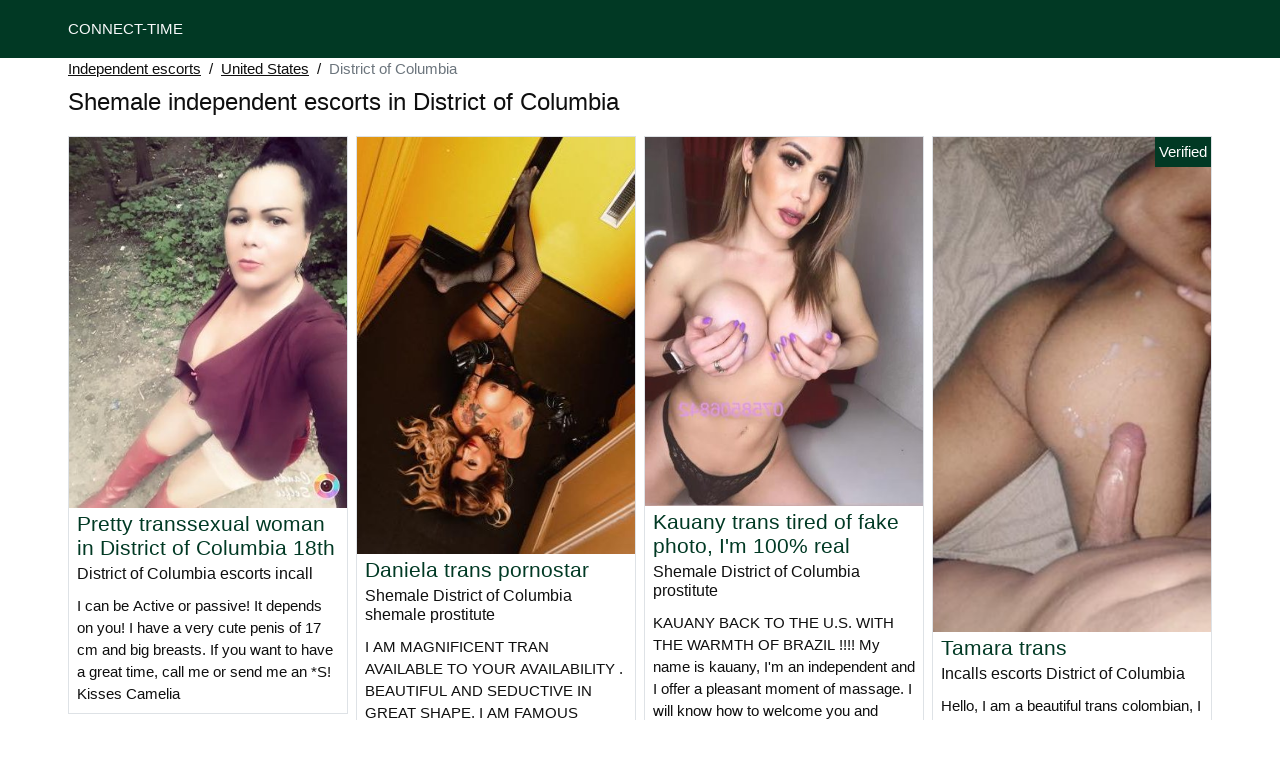

--- FILE ---
content_type: text/html; charset=UTF-8
request_url: https://www.connect-time.com/us/shemale-independent-escorts/district-of-columbia
body_size: 8846
content:
<!doctype html>
<html lang="en">
<head>
    <meta charset="utf-8">
    <meta name="viewport" content="width=device-width, initial-scale=1, shrink-to-fit=no">
    <link rel="stylesheet" href="/css/bootstrap.min.css" >
    <link rel="apple-touch-icon" sizes="180x180" href="/apple-touch-icon.png">
    <link rel="icon" type="image/png" sizes="32x32" href="/favicon-32x32.png">
    <link rel="icon" type="image/png" sizes="16x16" href="/favicon-16x16.png">
    <link rel="manifest" href="/site.webmanifest">
    <meta name="msapplication-TileColor" content="#013924">
    <meta name="theme-color" content="#ffffff">
		<title>District of Columbia shemale independent escorts, call girl</title>
	<meta name="description" content="Hookup in District of Columbia, shemale incall escort, ⭐ prostitutes, shemale escort incall in District of Columbia, incalls escorts, hooker in District of Columbia, shemale outcall." />
	<link rel="canonical" href="https://www.connect-time.com/us/shemale-independent-escorts/district-of-columbia" />
	<style>
body{background-color:#FFFFFF;color: #0f0f0f;font-size: 15px;padding-bottom: 50px;padding-top: 50px;}
a, a:hover{color: #0f0f0f;}

header{
	line-height: 50px;position: fixed;top: 0;width: 100%;z-index: 1;background-color: #013924;
}
header a{text-transform: uppercase;}

h1{font-size:1.5rem;width: 100%;}
h2{font-size:1.4rem;width: 100%;}
h3{font-size:1.3rem;width: 100%;}
h4{font-size:1rem;width: 100%;}

.ferdaouss{color: #013924;}
a.ferdaouss:hover{color: #013924;}
.krissy{background-color: rgba(1,57,36 ,.10);}
.maurianne{background-color: rgba(1,57,36 ,.60);}

.insya{display: block;white-space: nowrap;text-overflow: ellipsis;overflow: hidden;}

.brithney{position: absolute;right: 0px;top: 0px;background: #013924;padding:4px;color: #fff;font-size:15px;}
.brithney::before{content:"Verified";}

.list-unstyled a, .list-unstyled a:hover{color: #039d63;}

.container-fluid{width: 90%}

.card-columns{column-count: 1;column-gap: 0.5rem;}
.card-columns .border{width: 100%}

@media (min-width: 576px){
    .card-columns{column-count: 2;}
}
@media (min-width: 768px){
    .card-columns{column-count: 2;}
}
@media (min-width: 990px){
    .card-columns{column-count: 3;}
}
@media (min-width: 1200px){
    .card-columns{column-count: 4;}
}

.lazy{min-height: 100px;}

.shaynisse object, .shaynisse img{width: 100%;height: 33vh;}

.list-unstyled{column-count: 4;column-width: 150px;line-height: 18px;}

.breadcrumb{background-color: transparent;padding: 10px 0;margin: 0;}
.breadcrumb a{text-decoration: underline;}
.breadcrumb-item+.breadcrumb-item::before{color: #0f0f0f;}

@media (max-width: 767px){
    .list-unstyled{line-height:24px;}
}

#overlay {
  position: fixed;
  display: none;
  width: 100%;
  height: 100%;
  top: 0;
  left: 0;
  right: 0;
  bottom: 0;
  background-color: rgba(0,0,0,0.9);
  z-index: 2;
  padding: 20px;
}

#overlay div{
	padding: 20px;margin: 80px auto 0 auto;max-width: 750px;background-color: #000;color: #FFF;box-shadow: 0 0 40px 5px rgba(255,255,255,.15);
}

#overlay a{
	padding: 15px;display: block;margin: 30px auto;text-align: center;color: #fff;text-decoration: none;background-color: #039d63;font-size: 18px;
}
#overlay h3{
	text-align:center;font-size: 1.8rem;margin: 1.5rem 0 1rem;font-weight: 700;color: #fff;
}

@media (max-width: 767px){
    .list-unstyled{line-height:24px;}
}

</style>	</head>
<body id="body" >

	<header>
    	<div class="container-fluid" >
    		<div class="row" >
    			<div class="col p-1"><a href="https://www.connect-time.com" class="text-light" >CONNECT-TIME</a></div>
    		</div>
    	</div>
	</header>

		<div class="container-fluid"  >
	
    	<div class="row">
    		<div class="col p-1">
    			<ol class="breadcrumb py-1">
    				<li class="breadcrumb-item"><a href="https://www.connect-time.com">Independent escorts</a></li>
    				<li class="breadcrumb-item"><a href="https://www.connect-time.com/us/shemale-independent-escorts">United States</a></li>
    				<li class="breadcrumb-item active">District of Columbia</li>
    			</ol>
        	    <h1 class="py-1" >Shemale independent escorts in District of Columbia</h1>
        	</div>
        </div>
        
    	<div class="row">
            <div class="card-columns p-1">
            						<div class="d-inline-block border mb-2 position-relative">
	<a class="ferdaouss" rel="nofollow" target="_blank" href="https://www.connect-time.com/register">
    	<img class="w-100 lazy"
    		alt="District of Columbia escorts incall"
    		data-src="//cdn.connect-time.com/HeLXGhSK7G.jpg"
    		src="[data-uri]">
    </a>
	<h3 class="my-1 mt-0 px-2">
		<a class="ferdaouss" rel="nofollow" target="_blank" href="https://www.connect-time.com/register">Pretty transsexual woman in District of Columbia 18th</a>
	</h3>
	<h4 class="px-2 m-0">
		District of Columbia escorts incall
	</h4>
	<p class="mt-1 mb-0  p-2">
		I can be Active or passive! It depends on you!
I have a very cute penis of 17 cm and big breasts.
If you want to have a great time, call me or send me an *S!
Kisses
Camelia
			</p>
	</div>            						<div class="d-inline-block border mb-2 position-relative">
	<a class="ferdaouss" rel="nofollow" target="_blank" href="https://www.connect-time.com/register">
    	<img class="w-100 lazy"
    		alt="Shemale outcall escorts District of Columbia"
    		data-src="//cdn.connect-time.com/j81MrMUb30.jpg"
    		src="[data-uri]">
    </a>
	<h3 class="my-1 mt-0 px-2">
		<a class="ferdaouss" rel="nofollow" target="_blank" href="https://www.connect-time.com/register">Trans dominatrix 24/24</a>
	</h3>
	<h4 class="px-2 m-0">
		Shemale outcall escorts District of Columbia
	</h4>
	<p class="mt-1 mb-0  p-2">
		Hello I'm Vitoria Trans dominatrix 24/24
« « « « « « « « «
HELLO TO ALL
I am Vitoria 24h Dominatrix 24 years old, Brazilian, very pretty and sexy, passing through your city ... for men of good taste.
I am very active Dominatrix, very well mounted and very hard, hard, soft domination.
Blowjob, caresses, massages, moments of pleasure and heat. Several types of clothing poppers for femdoms, various toys.
More information do not hesitate to call me.
- Private apartment very discreet and easy to park.
- Schedules: Available 24/24
-Appointment 30 min before.
-Photo 100% Real. NOT surprise
- Speaks American.
I don't answer hidden number
Nor to the SMS that if you call me
			</p>
		<div class="brithney"></div>
	</div>            						<div class="d-inline-block border mb-2 position-relative">
	<a class="ferdaouss" rel="nofollow" target="_blank" href="https://www.connect-time.com/register">
    	<img class="w-100 lazy"
    		alt="Shemale incall escort District of Columbia"
    		data-src="//cdn.connect-time.com/GlnOjT7bAj.jpg"
    		src="[data-uri]">
    </a>
	<h3 class="my-1 mt-0 px-2">
		<a class="ferdaouss" rel="nofollow" target="_blank" href="https://www.connect-time.com/register">Sexytrans16</a>
	</h3>
	<h4 class="px-2 m-0">
		Shemale incall escort District of Columbia
	</h4>
	<p class="mt-1 mb-0  p-2">
		Hello I am yandra a transsexual of latin origin I come from latin america I am here to offer heritic massage I am sex active and pasive I practice dominatris massage felaction anal embrase you seen the most informacion call me mrc
			</p>
	</div>            						<div class="d-inline-block border mb-2 position-relative">
	<a class="ferdaouss" rel="nofollow" target="_blank" href="https://www.connect-time.com/register">
    	<img class="w-100 lazy"
    		alt="District of Columbia escort outcalls"
    		data-src="//cdn.connect-time.com/JQc9wkefef.jpg"
    		src="[data-uri]">
    </a>
	<h3 class="my-1 mt-0 px-2">
		<a class="ferdaouss" rel="nofollow" target="_blank" href="https://www.connect-time.com/register">In District of Columbia valerie top trans naughty active passive</a>
	</h3>
	<h4 class="px-2 m-0">
		District of Columbia escort outcalls
	</h4>
	<p class="mt-1 mb-0  p-2">
		Very sensitive, I love passionate relationships and mergers.
A pure body of femininity, sexy curves, naughty and passionate eyes, pleasantly soft and silky hair, experienced hands.
Very good education, I am a follower of love, humor, courtesy and voluptuousness.
My services, relaxing massages, erotic prostate, natural blowjob, strip-tease, fetish, , erotic games, with shared pleasure, 69, body-body, , body ejaculation, tongue kisses, clothing production, deep blowjob, lingerie, strip-tease and more unlimited pleasure ...
high quality service in a pleasant atmosphere in the greatest discretion so you spend the best time possible in the soft hands of an expert in pleasure. and sensuality
			</p>
		<div class="brithney"></div>
	</div>            						<div class="d-inline-block border mb-2 position-relative">
	<a class="ferdaouss" rel="nofollow" target="_blank" href="https://www.connect-time.com/register">
    	<img class="w-100 lazy"
    		alt="Shemale District of Columbia call girls"
    		data-src="//cdn.connect-time.com/Gfab0HIJl8.jpg"
    		src="[data-uri]">
    </a>
	<h3 class="my-1 mt-0 px-2">
		<a class="ferdaouss" rel="nofollow" target="_blank" href="https://www.connect-time.com/register">1st time in District of Columbia lorrane beautiful Brazilian tranny</a>
	</h3>
	<h4 class="px-2 m-0">
		Shemale District of Columbia call girls
	</h4>
	<p class="mt-1 mb-0  p-2">
		✅ I accept payment by credit card and cash.
✅ Air-conditioned apartment and good location not far from the train station
✅ 1st time in District of Columbia for a few days only
Hi, my name is Lorrane I'm a beautiful young Brazilian transgender and I offer you a good time with me.
Beauty, youth, sensuality and discretion for you moments of relaxation and pleasure. I am waiting for you with a very big surprise! I'm 100% real, I'm active and I'm very passive too (I love to suck and get fucked), appointments are always made 30 minutes in advance.
Attention all the customers that mark RDV and not to come are directly Blacklister, Thank you for respecting my work and my time is very precious as yours. The mask numbers are ignored immediately.
My rates are not negotiable
100$ 30 minutes
200$ 1h
My work schedule is from 10am until midnight.
			</p>
		<div class="brithney"></div>
	</div>            						<div class="d-inline-block border mb-2 position-relative">
	<a class="ferdaouss" rel="nofollow" target="_blank" href="https://www.connect-time.com/register">
    	<img class="w-100 lazy"
    		alt="Shemale incall escorts District of Columbia"
    		data-src="//cdn.connect-time.com/9ou3oDPIuz.jpg"
    		src="[data-uri]">
    </a>
	<h3 class="my-1 mt-0 px-2">
		<a class="ferdaouss" rel="nofollow" target="_blank" href="https://www.connect-time.com/register">Rugged and enduring transvestite</a>
	</h3>
	<h4 class="px-2 m-0">
		Shemale incall escorts District of Columbia
	</h4>
	<p class="mt-1 mb-0  p-2">
		***DISPO EVERY DAY IN District of Columbia***
sylvie,transvestite(not trans) wall 48a,178 85 85b natural
completely passive, submissive and enduring, I receive only active men.
greedy mouth, deep throat
bouncy rump, enduring
wild man in bed welcome
sm games possible under certain conditions
swift, whip and belt at your disposal as well as various dildos and plugs.
I can also be dominant but without sexual relations.
kisses to all and see you soon.....sylvie
			</p>
	</div>            						<div class="d-inline-block border mb-2 position-relative">
	<a class="ferdaouss" rel="nofollow" target="_blank" href="https://www.connect-time.com/register">
    	<img class="w-100 lazy"
    		alt="Shemale District of Columbia shemale prostitute"
    		data-src="//cdn.connect-time.com/Z2x6pzUOQl.jpg"
    		src="[data-uri]">
    </a>
	<h3 class="my-1 mt-0 px-2">
		<a class="ferdaouss" rel="nofollow" target="_blank" href="https://www.connect-time.com/register">Daniela trans pornostar</a>
	</h3>
	<h4 class="px-2 m-0">
		Shemale District of Columbia shemale prostitute
	</h4>
	<p class="mt-1 mb-0  p-2">
		I AM MAGNIFICENT TRAN AVAILABLE TO YOUR AVAILABILITY . BEAUTIFUL AND SEDUCTIVE IN GREAT SHAPE. I AM FAMOUS PORNOSTAR
I PROPOSE YOU AN EXPERIENCE FOR A VERY GOOD MASSAGE TIME. QUALITY SERVICE FOR VIP MEN !*yk,!l;a
DISCREET APARTMENT WITH ALL AMENITIES FOR RELAXING MASSAGES / PLEASE CONTACT ME ONLY BY PHONE IN DEMASK NUMBER.
ALL DAYS OF 24 hours / appointment 30 MIN BEFORE
QUALITY SERVICE FOR MEN VIP
100% REAL PHOTO NO SURPRISES
			</p>
	</div>            						<div class="d-inline-block border mb-2 position-relative">
	<a class="ferdaouss" rel="nofollow" target="_blank" href="https://www.connect-time.com/register">
    	<img class="w-100 lazy"
    		alt="Shemale District of Columbia escorts outcalls"
    		data-src="//cdn.connect-time.com/FmUTdqxVud.jpg"
    		src="[data-uri]">
    </a>
	<h3 class="my-1 mt-0 px-2">
		<a class="ferdaouss" rel="nofollow" target="_blank" href="https://www.connect-time.com/register">Tres jeune et magnifique trans de passage District of Columbia actif 100%100 actif</a>
	</h3>
	<h4 class="px-2 m-0">
		Shemale District of Columbia escorts outcalls
	</h4>
	<p class="mt-1 mb-0  p-2">
		Sensual mulatta top model is waiting for you to give you the best whim of the day.
Honey, take advantage of my exciting curves, my juicy breasts, my upside-down ass and my beautiful hard cock to give you the pleasure you desire.
I am a beauty that will drive you crazy.
Together we will make your fantasies come true.
I wait for you 24 hours in my private and discreet apartment.
Call me
			</p>
	</div>            						<div class="d-inline-block border mb-2 position-relative">
	<a class="ferdaouss" rel="nofollow" target="_blank" href="https://www.connect-time.com/register">
    	<img class="w-100 lazy"
    		alt="Independent escort District of Columbia"
    		data-src="//cdn.connect-time.com/nutNXtKEau.jpg"
    		src="[data-uri]">
    </a>
	<h3 class="my-1 mt-0 px-2">
		<a class="ferdaouss" rel="nofollow" target="_blank" href="https://www.connect-time.com/register">Bella trans very hot..1 time in USA</a>
	</h3>
	<h4 class="px-2 m-0">
		Independent escort District of Columbia
	</h4>
	<p class="mt-1 mb-0  p-2">
		the most beautiful Trans of the United States. brunette with a body to make you dream of very pretty face breasts and buttock yellows all how a real slut. I'm a very beautiful and sexy transgirl passing through District of Columbia!
My photos are recent and 100% real
You want to spend an unforgettable moment to explode with pleasure. I am active and passive, that is to say I am without taboos !!!
To bring us together to pleasure, I have a nice gift of 20x4 cm that you can lick, suck ... I'm really hard....
We will be able to share unforgettable foreplay !!!
I'm available!!! Every day and 24 hours!!!
I'm also soft and cuddly, if you're a beginner, I'll teach you how to get the most out of my big toy without any pain!!!!
I receive in a clean and intimate place - Hygiene assured. See you soon.
			</p>
	</div>            						<div class="d-inline-block border mb-2 position-relative">
	<a class="ferdaouss" rel="nofollow" target="_blank" href="https://www.connect-time.com/register">
    	<img class="w-100 lazy"
    		alt="Live escort District of Columbia"
    		data-src="//cdn.connect-time.com/N6HVi44E8P.jpg"
    		src="[data-uri]">
    </a>
	<h3 class="my-1 mt-0 px-2">
		<a class="ferdaouss" rel="nofollow" target="_blank" href="https://www.connect-time.com/register">Kiara trans latina</a>
	</h3>
	<h4 class="px-2 m-0">
		Live escort District of Columbia
	</h4>
	<p class="mt-1 mb-0  p-2">
		hello I am kiara trans latina colombian super sexy body narurel versátil well mounted 19 cm fotos reels
			</p>
	</div>            						<div class="d-inline-block border mb-2 position-relative">
	<a class="ferdaouss" rel="nofollow" target="_blank" href="https://www.connect-time.com/register">
    	<img class="w-100 lazy"
    		alt="Shemale live escort District of Columbia"
    		data-src="//cdn.connect-time.com/xuAWwe8oIp.jpg"
    		src="[data-uri]">
    </a>
	<h3 class="my-1 mt-0 px-2">
		<a class="ferdaouss" rel="nofollow" target="_blank" href="https://www.connect-time.com/register">Beautiful District of Columbia castle tranny (straight)</a>
	</h3>
	<h4 class="px-2 m-0">
		Shemale live escort District of Columbia
	</h4>
	<p class="mt-1 mb-0  p-2">
		24h available
(( CASTLE OF DISTRICT OF COLUMBIA))
... discreet and private apartment...
my name is DASHA, a young trans of 23 years old, 1m65 57kg, ( VERY SEXY and FEMININE ), with a pretty face of angel, a beautiful body, charming, ACTIVE and PASSIVE.
(Trans hyper sexy) for you man, beginners, bi, and straight curious.
I'm moving : 400*
no longer negotiable
For more information call me soon.
			</p>
	</div>            						<div class="d-inline-block border mb-2 position-relative">
	<a class="ferdaouss" rel="nofollow" target="_blank" href="https://www.connect-time.com/register">
    	<img class="w-100 lazy"
    		alt="Shemale District of Columbia shemale outcall escorts"
    		data-src="//cdn.connect-time.com/vymYNGieqV.jpg"
    		src="[data-uri]">
    </a>
	<h3 class="my-1 mt-0 px-2">
		<a class="ferdaouss" rel="nofollow" target="_blank" href="https://www.connect-time.com/register">Lolita in drag.</a>
	</h3>
	<h4 class="px-2 m-0">
		Shemale District of Columbia shemale outcall escorts
	</h4>
	<p class="mt-1 mb-0  p-2">
		Transvestite exotic dancer.
Very hot and VICIOUS.
Active and PASSIVE.
I have a very hard cock and full of cum like the picture.
My service consists of :
Blowjob penetration kisses cuddly caresses.
DOMINATION :
tie spit hit insult whip,pee,cum.
I have dildos.
I receive at the apartment
SUBWAY GUY CARPETS.
District of Columbia 17th.
			</p>
	</div>            						<div class="d-inline-block border mb-2 position-relative">
	<a class="ferdaouss" rel="nofollow" target="_blank" href="https://www.connect-time.com/register">
    	<img class="w-100 lazy"
    		alt="Shemale District of Columbia prostitute"
    		data-src="//cdn.connect-time.com/WFsVVnZSov.jpg"
    		src="[data-uri]">
    </a>
	<h3 class="my-1 mt-0 px-2">
		<a class="ferdaouss" rel="nofollow" target="_blank" href="https://www.connect-time.com/register">Kauany trans tired of fake photo, I&#039;m 100% real</a>
	</h3>
	<h4 class="px-2 m-0">
		Shemale District of Columbia prostitute
	</h4>
	<p class="mt-1 mb-0  p-2">
		KAUANY BACK TO THE U.S. WITH THE WARMTH OF BRAZIL !!!!
My name is kauany, I'm an independent and I offer a pleasant moment of massage.
I will know how to welcome you and make you live a pleasant moment...
My services are of high quality and elegance ...
Discretion assured.
Intense gaze and a mischievous smile...
Your satisfaction is very important to me, I do everything I can to leave you happy and come back.
Always smiling and in a good mood image 100% REAL....
I'm waiting for you with a beautiful lingerie or otherwise dressed like my photos.
I do not answer to numbers hidden SMS ....
I will be fine with lingerie ...
Kisses and see you soon.
			</p>
	</div>            						<div class="d-inline-block border mb-2 position-relative">
	<a class="ferdaouss" rel="nofollow" target="_blank" href="https://www.connect-time.com/register">
    	<img class="w-100 lazy"
    		alt="District of Columbia shemale escorts"
    		data-src="//cdn.connect-time.com/wlsVho00o1.jpg"
    		src="[data-uri]">
    </a>
	<h3 class="my-1 mt-0 px-2">
		<a class="ferdaouss" rel="nofollow" target="_blank" href="https://www.connect-time.com/register">Sophia trans poussan</a>
	</h3>
	<h4 class="px-2 m-0">
		District of Columbia shemale escorts
	</h4>
	<p class="mt-1 mb-0  p-2">
		CC la belle black sophia offers you a good moment of relaxation with respect and complicity in a warm atmosphere on Poussan.for more information please contact me .kiss
			</p>
		<div class="brithney"></div>
	</div>            						<div class="d-inline-block border mb-2 position-relative">
	<a class="ferdaouss" rel="nofollow" target="_blank" href="https://www.connect-time.com/register">
    	<img class="w-100 lazy"
    		alt="Shemale District of Columbia callgirl"
    		data-src="//cdn.connect-time.com/hBnAV9LEHb.jpg"
    		src="[data-uri]">
    </a>
	<h3 class="my-1 mt-0 px-2">
		<a class="ferdaouss" rel="nofollow" target="_blank" href="https://www.connect-time.com/register">Mélissa, sexy trans active in District of Columbia for a few days</a>
	</h3>
	<h4 class="px-2 m-0">
		Shemale District of Columbia callgirl
	</h4>
	<p class="mt-1 mb-0  p-2">
		Hi boys,
I'm Mélissa brunette, pretty trans, feminine, a beautiful body with beautiful legs, a very soft skin and a functional limb :-)
Well active+++ and can also be passive.
AMERICAN SO NO COMMUNICATION PROBLEMS.
I propose a good moment of relaxation and torrid at the same time in a relaxing atmosphere.
I propose a good sensual massage as well as many other things.
Quite open-minded so don't hesitate to tell me all your fantasies and we could talk about it.
Kisses
			</p>
	</div>            						<div class="d-inline-block border mb-2 position-relative">
	<a class="ferdaouss" rel="nofollow" target="_blank" href="https://www.connect-time.com/register">
    	<img class="w-100 lazy"
    		alt="District of Columbia outcalls escorts"
    		data-src="//cdn.connect-time.com/i7kDXjd8IR.jpg"
    		src="[data-uri]">
    </a>
	<h3 class="my-1 mt-0 px-2">
		<a class="ferdaouss" rel="nofollow" target="_blank" href="https://www.connect-time.com/register">Beautiful hot and sexy tranny in District of Columbia</a>
	</h3>
	<h4 class="px-2 m-0">
		District of Columbia outcalls escorts
	</h4>
	<p class="mt-1 mb-0  p-2">
		⭐Bonjours welcome to my profil⭐
charming transsexual very sweet affectionate and full of energy for men of good taste i invite you to spend pleasant and complimentary moments in my private apartment. clean and discreet. if you want to find good company come and meet me i offer a good moment of relaxation massage and total relaxation. i would give you a lot of pleasure with my beautiful body i receive with pleasure ... The good mood is essential to the success of our appointment.
(shower and towels will be at your disposal) Beginners are welcome. I am very sweet and welcoming but I also offer you a service of...DOMINATION or FEMDOM
Ps.I don't answer msg, whasapp or hidden calls thank you and see you soon.
			</p>
	</div>            						<div class="d-inline-block border mb-2 position-relative">
	<a class="ferdaouss" rel="nofollow" target="_blank" href="https://www.connect-time.com/register">
    	<img class="w-100 lazy"
    		alt="District of Columbia shemale prostitute"
    		data-src="//cdn.connect-time.com/2ZkBUYACJn.jpg"
    		src="[data-uri]">
    </a>
	<h3 class="my-1 mt-0 px-2">
		<a class="ferdaouss" rel="nofollow" target="_blank" href="https://www.connect-time.com/register">Beautiful trans jheni in District of Columbia 100% real</a>
	</h3>
	<h4 class="px-2 m-0">
		District of Columbia shemale prostitute
	</h4>
	<p class="mt-1 mb-0  p-2">
		✅ I'm Jheni , - young / Brazilian transsexual (25 years old) first time here ⭐⭐⭐
100% real photos,
Photos are not retouched with Photoshop.
Complete MASSAGES, relaxation and relaxation.
A Shower, odourless shower gel and clean towels are at your disposal.⭐⭐
Please do not contact me with PV or S.M.S. numbers.
to be pleasant thank you to call me 30 min before coming to see me. a very fast kiss.
			</p>
	</div>            						<div class="d-inline-block border mb-2 position-relative">
	<a class="ferdaouss" rel="nofollow" target="_blank" href="https://www.connect-time.com/register">
    	<img class="w-100 lazy"
    		alt="District of Columbia incalls escorts"
    		data-src="//cdn.connect-time.com/deJBAFJv4g.jpg"
    		src="[data-uri]">
    </a>
	<h3 class="my-1 mt-0 px-2">
		<a class="ferdaouss" rel="nofollow" target="_blank" href="https://www.connect-time.com/register">The beautiful Colombian trans ivanna</a>
	</h3>
	<h4 class="px-2 m-0">
		District of Columbia incalls escorts
	</h4>
	<p class="mt-1 mb-0  p-2">
		Hello
I am a professional, caring and with great pleasure. With a delicious and big Toy for you. Massage and full kamasutra
I am available for more information call me
			</p>
		<div class="brithney"></div>
	</div>            						<div class="d-inline-block border mb-2 position-relative">
	<a class="ferdaouss" rel="nofollow" target="_blank" href="https://www.connect-time.com/register">
    	<img class="w-100 lazy"
    		alt="District of Columbia outcall escorts"
    		data-src="//cdn.connect-time.com/j8p97MUMsH.jpg"
    		src="[data-uri]">
    </a>
	<h3 class="my-1 mt-0 px-2">
		<a class="ferdaouss" rel="nofollow" target="_blank" href="https://www.connect-time.com/register">Beautiful trans d passage</a>
	</h3>
	<h4 class="px-2 m-0">
		District of Columbia outcall escorts
	</h4>
	<p class="mt-1 mb-0  p-2">
		Hello Jesuir Antonella beautiful Trans photos.100% realle I am a sweet and refined expert, and I have a beautiful personality. I offer you a very good moment of intense massages. WITH CASAL I receive distinct men in a pleasant environment, with great discretion. I receive you by appointment 20 minutes in advance and of course in very sexy and refined lingerie. I will be your ideal companion for an unforgettable massage. All my photos are real, so you won't have any unpleasant surprises. So do not hesitate to call me ... without mask without
			</p>
		<div class="brithney"></div>
	</div>            						<div class="d-inline-block border mb-2 position-relative">
	<a class="ferdaouss" rel="nofollow" target="_blank" href="https://www.connect-time.com/register">
    	<img class="w-100 lazy"
    		alt="Incalls escorts District of Columbia"
    		data-src="//cdn.connect-time.com/XdhVREHVTZ.jpg"
    		src="[data-uri]">
    </a>
	<h3 class="my-1 mt-0 px-2">
		<a class="ferdaouss" rel="nofollow" target="_blank" href="https://www.connect-time.com/register">Tamara trans</a>
	</h3>
	<h4 class="px-2 m-0">
		Incalls escorts District of Columbia
	</h4>
	<p class="mt-1 mb-0  p-2">
		Hello, I am a beautiful trans colombian, I offer you love, blowjob, 69, anal, domination, kissing, fetishism, whatever you want, call me to make an appointment.
			</p>
		<div class="brithney"></div>
	</div>            						<div class="d-inline-block border mb-2 position-relative">
	<a class="ferdaouss" rel="nofollow" target="_blank" href="https://www.connect-time.com/register">
    	<img class="w-100 lazy"
    		alt="Escorts incall District of Columbia"
    		data-src="//cdn.connect-time.com/kFgDZxFrpx.jpg"
    		src="[data-uri]">
    </a>
	<h3 class="my-1 mt-0 px-2">
		<a class="ferdaouss" rel="nofollow" target="_blank" href="https://www.connect-time.com/register">Trans latin to your city 100% real in District of Columbia not available</a>
	</h3>
	<h4 class="px-2 m-0">
		Escorts incall District of Columbia
	</h4>
	<p class="mt-1 mb-0  p-2">
		bjr my name is samantha beautiful trans latina in District of Columbia fuspo 24x24h for you call me to spend a nice time agradable kisses
			</p>
		<div class="brithney"></div>
	</div>            						<div class="d-inline-block border mb-2 position-relative">
	<a class="ferdaouss" rel="nofollow" target="_blank" href="https://www.connect-time.com/register">
    	<img class="w-100 lazy"
    		alt="District of Columbia shemale prostitute"
    		data-src="//cdn.connect-time.com/sKPmi7upcG.jpg"
    		src="[data-uri]">
    </a>
	<h3 class="my-1 mt-0 px-2">
		<a class="ferdaouss" rel="nofollow" target="_blank" href="https://www.connect-time.com/register">Violetta trans ideal for submissives</a>
	</h3>
	<h4 class="px-2 m-0">
		District of Columbia shemale prostitute
	</h4>
	<p class="mt-1 mb-0  p-2">
		*** Hi clock ***.....
My name is VIOLETTA, beautiful transexual, beautiful beauty of woman, young, feminine, super dominant . Open to all, my photos are 100% true! With me there won't be any bad surprises and I am waiting for you by appointment, for a sublime moment of total relaxation, to give you a soft and relaxing massage, and forget the stress of everyday life... I am a trans fetishist, hyper dominant, come and change a little bit of your habits with me.
I am here exclusively and only for you. Call me quickly for more information and come see me with or without an appointment, I am sure you won't regret it.
I can also feminize you on request, or prepare a scenario according to your wishes .
Come quickly!
Private apartment......Payment only in cash, I do not accept checks or credit cards or pre-paid top-up. Appointments are made for the same day.
			</p>
	</div>            						<div class="d-inline-block border mb-2 position-relative">
	<a class="ferdaouss" rel="nofollow" target="_blank" href="https://www.connect-time.com/register">
    	<img class="w-100 lazy"
    		alt="District of Columbia prostitutes"
    		data-src="//cdn.connect-time.com/vADHcgJTtX.jpg"
    		src="[data-uri]">
    </a>
	<h3 class="my-1 mt-0 px-2">
		<a class="ferdaouss" rel="nofollow" target="_blank" href="https://www.connect-time.com/register">Kelly bele trans in District of Columbia available 24h/24h passagen your city available</a>
	</h3>
	<h4 class="px-2 m-0">
		District of Columbia prostitutes
	</h4>
	<p class="mt-1 mb-0  p-2">
		kelly beautiful tranny in District of Columbia for a nice meeting without prizer d tete call me I'm available thank you
			</p>
		<div class="brithney"></div>
	</div>            						<div class="d-inline-block border mb-2 position-relative">
	<a class="ferdaouss" rel="nofollow" target="_blank" href="https://www.connect-time.com/register">
    	<img class="w-100 lazy"
    		alt="Shemale live escort District of Columbia"
    		data-src="//cdn.connect-time.com/MR66HhVR8Q.jpg"
    		src="[data-uri]">
    </a>
	<h3 class="my-1 mt-0 px-2">
		<a class="ferdaouss" rel="nofollow" target="_blank" href="https://www.connect-time.com/register">Light jessy top</a>
	</h3>
	<h4 class="px-2 m-0">
		Shemale live escort District of Columbia
	</h4>
	<p class="mt-1 mb-0  p-2">
		Hello!!!
My name is Jessy Clair, I'm a transsexual quite naughty I must say...
To introduce myself a bit, I'm 27 years old, they say I'm full of life, a mischievous brown, and not without charm.
My origins come from the other side of the world, but I have kept my nature sunny, and it is with this energy that I would be delighted to meet you, to share with you an unusual experience, enriching, and let's say it, out of the ordinary.
I am open-minded and particularly attentive to your expectations, so to tell you more, our meeting will be HARD or SOFT, as you wish...
I can be dominating for thrill seekers, but not only that, because I can also be gentle for beginners, who would like to live a whole new experience in their lives, you are welcome...
Practical:
GFE, blowjob, deep throat, anal (active or passive), erotic games, domination games, body ejaculation, mouth ejaculation, analungus, *...
The most:
Height: 1,83 meter
Sex: 22 cm
I also wanted to tell you gentlemen, that I attach great importance to my personal hygiene, I would expect the same from you, and also, that you behave like a Gentleman, with respect for all.
Waiting to meet you ;-) Kisses
			</p>
	</div>            						<div class="d-inline-block border mb-2 position-relative">
	<a class="ferdaouss" rel="nofollow" target="_blank" href="https://www.connect-time.com/register">
    	<img class="w-100 lazy"
    		alt="Shemale Shemale independent escort District of Columbia"
    		data-src="//cdn.connect-time.com/04PEqMueeI.jpg"
    		src="[data-uri]">
    </a>
	<h3 class="my-1 mt-0 px-2">
		<a class="ferdaouss" rel="nofollow" target="_blank" href="https://www.connect-time.com/register">Raissa trans of excpetional passage in District of Columbia</a>
	</h3>
	<h4 class="px-2 m-0">
		Shemale Shemale independent escort District of Columbia
	</h4>
	<p class="mt-1 mb-0  p-2">
		Trans beautiful exotic plant has skin and scented, with measurements of dreams ... beginners will find their happiness their great satisfaction.....
Apartment clean, discreet and easy access, social time and strict hygiene.... appointment at least 30 minutes in front, only by Mobile Phone and Whastapp .
			</p>
	</div>            	            </div>
    	</div>
    	
    	<div class="row">
    		<div class="col p-1">
    			<h2 class="py-2 m-0" >Shemale call girl District of Columbia</h2>
            	<ul class="list-unstyled " >
                	                		<li class="p-1"><a href="https://www.connect-time.com/us/shemale-independent-escorts/district-of-columbia/washington">Washington shemale independent escorts</a></li>
                	            	</ul>
    		</div>
		</div>
		
	</div>
	
    <div id="overlay" ></div>

	<script src="/js/jquery-3.5.1.min.js"></script>
    <script src="/js/intersection-observer.js"></script>
    <script src="/js/lazyload.min.js"></script>
    <script>
    var lazyLoadInstance = new LazyLoad({
        elements_selector: ".lazy",
        threshold: 300,
    });

    $(document).on('click', '.card-columns a', function(e){
    	e.preventDefault();
    	
    	showOverlay();
    });

    function showOverlay()
    {
    	$("#overlay").empty();
    	$.ajax({
    		url : '/overlay',
    		type : 'POST',
    		dataType : 'html',
    		success : function(html) {
    			$("#overlay").html(html);
    			$("#overlay").show();
    			$("body").css('overflow', 'hidden');
    		}
    	});
    }

    function aVisitor()
    {
    	$.post( "/a-visitor" );
    }

    $( document ).ready(function() {
    	aVisitor();
    });
    </script>
    
<script defer src="https://static.cloudflareinsights.com/beacon.min.js/vcd15cbe7772f49c399c6a5babf22c1241717689176015" integrity="sha512-ZpsOmlRQV6y907TI0dKBHq9Md29nnaEIPlkf84rnaERnq6zvWvPUqr2ft8M1aS28oN72PdrCzSjY4U6VaAw1EQ==" data-cf-beacon='{"version":"2024.11.0","token":"fd21967e59cd44e3a81aa07944b87817","r":1,"server_timing":{"name":{"cfCacheStatus":true,"cfEdge":true,"cfExtPri":true,"cfL4":true,"cfOrigin":true,"cfSpeedBrain":true},"location_startswith":null}}' crossorigin="anonymous"></script>
</body>
</html>